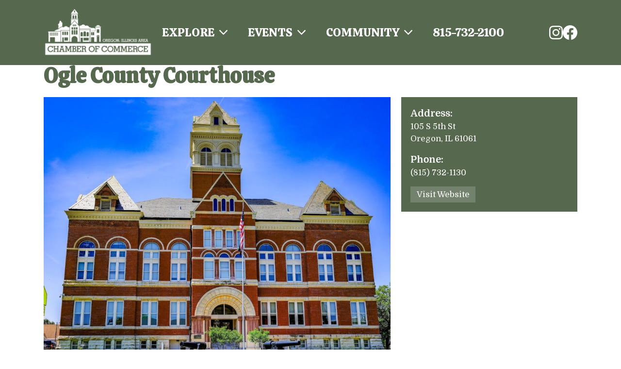

--- FILE ---
content_type: text/html; charset=UTF-8
request_url: https://oregonil.com/ogle-county-courthouse/
body_size: 14876
content:
<!DOCTYPE html>
<html dir="ltr" lang="en-US" prefix="og: https://ogp.me/ns#">
<head>
<meta charset="UTF-8">
<meta name="viewport" content="width=device-width, initial-scale=1">
<link rel="profile" href="http://gmpg.org/xfn/11">
<link rel="pingback" href="https://oregonil.com/xmlrpc.php">
<link rel="preconnect" href="https://fonts.googleapis.com">
<link rel="preconnect" href="https://fonts.gstatic.com" crossorigin>
<link href="https://fonts.googleapis.com/css2?family=Calistoga&family=Domine:wght@400;600&display=swap" rel="stylesheet">

<title>Ogle County Courthouse - Oregon Area Chamber of Commerce</title>
	<style>img:is([sizes="auto" i], [sizes^="auto," i]) { contain-intrinsic-size: 3000px 1500px }</style>
	
		<!-- All in One SEO 4.9.3 - aioseo.com -->
	<meta name="robots" content="max-image-preview:large" />
	<meta name="author" content="chamberdirector"/>
	<link rel="canonical" href="https://oregonil.com/ogle-county-courthouse/" />
	<meta name="generator" content="All in One SEO (AIOSEO) 4.9.3" />
		<meta property="og:locale" content="en_US" />
		<meta property="og:site_name" content="Oregon Area Chamber of Commerce - Uncover Oregon Area" />
		<meta property="og:type" content="article" />
		<meta property="og:title" content="Ogle County Courthouse - Oregon Area Chamber of Commerce" />
		<meta property="og:url" content="https://oregonil.com/ogle-county-courthouse/" />
		<meta property="article:published_time" content="2023-08-03T20:37:27+00:00" />
		<meta property="article:modified_time" content="2023-12-14T18:12:32+00:00" />
		<meta name="twitter:card" content="summary_large_image" />
		<meta name="twitter:title" content="Ogle County Courthouse - Oregon Area Chamber of Commerce" />
		<script type="application/ld+json" class="aioseo-schema">
			{"@context":"https:\/\/schema.org","@graph":[{"@type":"BlogPosting","@id":"https:\/\/oregonil.com\/ogle-county-courthouse\/#blogposting","name":"Ogle County Courthouse - Oregon Area Chamber of Commerce","headline":"Ogle County Courthouse","author":{"@id":"https:\/\/oregonil.com\/author\/chamberdirector\/#author"},"publisher":{"@id":"https:\/\/oregonil.com\/#organization"},"datePublished":"2023-08-03T13:37:27-05:00","dateModified":"2023-12-14T10:12:32-06:00","inLanguage":"en-US","mainEntityOfPage":{"@id":"https:\/\/oregonil.com\/ogle-county-courthouse\/#webpage"},"isPartOf":{"@id":"https:\/\/oregonil.com\/ogle-county-courthouse\/#webpage"},"articleSection":"Directory, HISTORY &amp; MYSTERY, Life Planning, SERVICES, Chamber Member"},{"@type":"BreadcrumbList","@id":"https:\/\/oregonil.com\/ogle-county-courthouse\/#breadcrumblist","itemListElement":[{"@type":"ListItem","@id":"https:\/\/oregonil.com#listItem","position":1,"name":"Home","item":"https:\/\/oregonil.com","nextItem":{"@type":"ListItem","@id":"https:\/\/oregonil.com\/category\/services\/#listItem","name":"SERVICES"}},{"@type":"ListItem","@id":"https:\/\/oregonil.com\/category\/services\/#listItem","position":2,"name":"SERVICES","item":"https:\/\/oregonil.com\/category\/services\/","nextItem":{"@type":"ListItem","@id":"https:\/\/oregonil.com\/category\/services\/life-planning\/#listItem","name":"Life Planning"},"previousItem":{"@type":"ListItem","@id":"https:\/\/oregonil.com#listItem","name":"Home"}},{"@type":"ListItem","@id":"https:\/\/oregonil.com\/category\/services\/life-planning\/#listItem","position":3,"name":"Life Planning","item":"https:\/\/oregonil.com\/category\/services\/life-planning\/","nextItem":{"@type":"ListItem","@id":"https:\/\/oregonil.com\/ogle-county-courthouse\/#listItem","name":"Ogle County Courthouse"},"previousItem":{"@type":"ListItem","@id":"https:\/\/oregonil.com\/category\/services\/#listItem","name":"SERVICES"}},{"@type":"ListItem","@id":"https:\/\/oregonil.com\/ogle-county-courthouse\/#listItem","position":4,"name":"Ogle County Courthouse","previousItem":{"@type":"ListItem","@id":"https:\/\/oregonil.com\/category\/services\/life-planning\/#listItem","name":"Life Planning"}}]},{"@type":"Organization","@id":"https:\/\/oregonil.com\/#organization","name":"Oregon Chamber of Commerce","description":"Uncover Oregon Area","url":"https:\/\/oregonil.com\/"},{"@type":"Person","@id":"https:\/\/oregonil.com\/author\/chamberdirector\/#author","url":"https:\/\/oregonil.com\/author\/chamberdirector\/","name":"chamberdirector","image":{"@type":"ImageObject","@id":"https:\/\/oregonil.com\/ogle-county-courthouse\/#authorImage","url":"https:\/\/secure.gravatar.com\/avatar\/6d7011be1e5352318dcb618a3116d10c38a18cabbc21670be6446e09847636a9?s=96&d=mm&r=g","width":96,"height":96,"caption":"chamberdirector"}},{"@type":"WebPage","@id":"https:\/\/oregonil.com\/ogle-county-courthouse\/#webpage","url":"https:\/\/oregonil.com\/ogle-county-courthouse\/","name":"Ogle County Courthouse - Oregon Area Chamber of Commerce","inLanguage":"en-US","isPartOf":{"@id":"https:\/\/oregonil.com\/#website"},"breadcrumb":{"@id":"https:\/\/oregonil.com\/ogle-county-courthouse\/#breadcrumblist"},"author":{"@id":"https:\/\/oregonil.com\/author\/chamberdirector\/#author"},"creator":{"@id":"https:\/\/oregonil.com\/author\/chamberdirector\/#author"},"datePublished":"2023-08-03T13:37:27-05:00","dateModified":"2023-12-14T10:12:32-06:00"},{"@type":"WebSite","@id":"https:\/\/oregonil.com\/#website","url":"https:\/\/oregonil.com\/","name":"Oregon Chamber of Commerce","description":"Uncover Oregon Area","inLanguage":"en-US","publisher":{"@id":"https:\/\/oregonil.com\/#organization"}}]}
		</script>
		<!-- All in One SEO -->

<link rel='dns-prefetch' href='//fonts.googleapis.com' />
<script type="text/javascript">
/* <![CDATA[ */
window._wpemojiSettings = {"baseUrl":"https:\/\/s.w.org\/images\/core\/emoji\/16.0.1\/72x72\/","ext":".png","svgUrl":"https:\/\/s.w.org\/images\/core\/emoji\/16.0.1\/svg\/","svgExt":".svg","source":{"concatemoji":"https:\/\/oregonil.com\/wp-includes\/js\/wp-emoji-release.min.js?ver=6.8.3"}};
/*! This file is auto-generated */
!function(s,n){var o,i,e;function c(e){try{var t={supportTests:e,timestamp:(new Date).valueOf()};sessionStorage.setItem(o,JSON.stringify(t))}catch(e){}}function p(e,t,n){e.clearRect(0,0,e.canvas.width,e.canvas.height),e.fillText(t,0,0);var t=new Uint32Array(e.getImageData(0,0,e.canvas.width,e.canvas.height).data),a=(e.clearRect(0,0,e.canvas.width,e.canvas.height),e.fillText(n,0,0),new Uint32Array(e.getImageData(0,0,e.canvas.width,e.canvas.height).data));return t.every(function(e,t){return e===a[t]})}function u(e,t){e.clearRect(0,0,e.canvas.width,e.canvas.height),e.fillText(t,0,0);for(var n=e.getImageData(16,16,1,1),a=0;a<n.data.length;a++)if(0!==n.data[a])return!1;return!0}function f(e,t,n,a){switch(t){case"flag":return n(e,"\ud83c\udff3\ufe0f\u200d\u26a7\ufe0f","\ud83c\udff3\ufe0f\u200b\u26a7\ufe0f")?!1:!n(e,"\ud83c\udde8\ud83c\uddf6","\ud83c\udde8\u200b\ud83c\uddf6")&&!n(e,"\ud83c\udff4\udb40\udc67\udb40\udc62\udb40\udc65\udb40\udc6e\udb40\udc67\udb40\udc7f","\ud83c\udff4\u200b\udb40\udc67\u200b\udb40\udc62\u200b\udb40\udc65\u200b\udb40\udc6e\u200b\udb40\udc67\u200b\udb40\udc7f");case"emoji":return!a(e,"\ud83e\udedf")}return!1}function g(e,t,n,a){var r="undefined"!=typeof WorkerGlobalScope&&self instanceof WorkerGlobalScope?new OffscreenCanvas(300,150):s.createElement("canvas"),o=r.getContext("2d",{willReadFrequently:!0}),i=(o.textBaseline="top",o.font="600 32px Arial",{});return e.forEach(function(e){i[e]=t(o,e,n,a)}),i}function t(e){var t=s.createElement("script");t.src=e,t.defer=!0,s.head.appendChild(t)}"undefined"!=typeof Promise&&(o="wpEmojiSettingsSupports",i=["flag","emoji"],n.supports={everything:!0,everythingExceptFlag:!0},e=new Promise(function(e){s.addEventListener("DOMContentLoaded",e,{once:!0})}),new Promise(function(t){var n=function(){try{var e=JSON.parse(sessionStorage.getItem(o));if("object"==typeof e&&"number"==typeof e.timestamp&&(new Date).valueOf()<e.timestamp+604800&&"object"==typeof e.supportTests)return e.supportTests}catch(e){}return null}();if(!n){if("undefined"!=typeof Worker&&"undefined"!=typeof OffscreenCanvas&&"undefined"!=typeof URL&&URL.createObjectURL&&"undefined"!=typeof Blob)try{var e="postMessage("+g.toString()+"("+[JSON.stringify(i),f.toString(),p.toString(),u.toString()].join(",")+"));",a=new Blob([e],{type:"text/javascript"}),r=new Worker(URL.createObjectURL(a),{name:"wpTestEmojiSupports"});return void(r.onmessage=function(e){c(n=e.data),r.terminate(),t(n)})}catch(e){}c(n=g(i,f,p,u))}t(n)}).then(function(e){for(var t in e)n.supports[t]=e[t],n.supports.everything=n.supports.everything&&n.supports[t],"flag"!==t&&(n.supports.everythingExceptFlag=n.supports.everythingExceptFlag&&n.supports[t]);n.supports.everythingExceptFlag=n.supports.everythingExceptFlag&&!n.supports.flag,n.DOMReady=!1,n.readyCallback=function(){n.DOMReady=!0}}).then(function(){return e}).then(function(){var e;n.supports.everything||(n.readyCallback(),(e=n.source||{}).concatemoji?t(e.concatemoji):e.wpemoji&&e.twemoji&&(t(e.twemoji),t(e.wpemoji)))}))}((window,document),window._wpemojiSettings);
/* ]]> */
</script>
<link rel='stylesheet' id='sbi_styles-css' href='https://oregonil.com/wp-content/plugins/instagram-feed/css/sbi-styles.min.css?ver=6.10.0' type='text/css' media='all' />
<link rel='stylesheet' id='dashicons-css' href='https://oregonil.com/wp-includes/css/dashicons.min.css?ver=6.8.3' type='text/css' media='all' />
<link rel='stylesheet' id='tec-variables-skeleton-css' href='https://oregonil.com/wp-content/plugins/event-tickets/common/build/css/variables-skeleton.css?ver=6.10.2' type='text/css' media='all' />
<link rel='stylesheet' id='tec-variables-full-css' href='https://oregonil.com/wp-content/plugins/event-tickets/common/build/css/variables-full.css?ver=6.10.2' type='text/css' media='all' />
<link rel='stylesheet' id='tribe-common-skeleton-style-css' href='https://oregonil.com/wp-content/plugins/event-tickets/common/build/css/common-skeleton.css?ver=6.10.2' type='text/css' media='all' />
<link rel='stylesheet' id='tribe-common-full-style-css' href='https://oregonil.com/wp-content/plugins/event-tickets/common/build/css/common-full.css?ver=6.10.2' type='text/css' media='all' />
<link rel='stylesheet' id='event-tickets-tickets-css-css' href='https://oregonil.com/wp-content/plugins/event-tickets/build/css/tickets.css?ver=5.27.4' type='text/css' media='all' />
<link rel='stylesheet' id='event-tickets-tickets-rsvp-css-css' href='https://oregonil.com/wp-content/plugins/event-tickets/build/css/rsvp-v1.css?ver=5.27.4' type='text/css' media='all' />
<style id='wp-emoji-styles-inline-css' type='text/css'>

	img.wp-smiley, img.emoji {
		display: inline !important;
		border: none !important;
		box-shadow: none !important;
		height: 1em !important;
		width: 1em !important;
		margin: 0 0.07em !important;
		vertical-align: -0.1em !important;
		background: none !important;
		padding: 0 !important;
	}
</style>
<link rel='stylesheet' id='wp-block-library-css' href='https://oregonil.com/wp-includes/css/dist/block-library/style.min.css?ver=6.8.3' type='text/css' media='all' />
<link rel='stylesheet' id='aioseo/css/src/vue/standalone/blocks/table-of-contents/global.scss-css' href='https://oregonil.com/wp-content/plugins/all-in-one-seo-pack/dist/Lite/assets/css/table-of-contents/global.e90f6d47.css?ver=4.9.3' type='text/css' media='all' />
<style id='oregonchamber-accordion-style-inline-css' type='text/css'>
.wp-block-oregonchamber-accordion{border-bottom:2px solid var(--theme-color,"#333")}.wp-block-oregonchamber-accordion:last-of-type{margin-bottom:2rem}.wp-block-oregonchamber-accordion .accordion-heading{position:relative}.wp-block-oregonchamber-accordion .accordion-heading h2,.wp-block-oregonchamber-accordion .accordion-heading h3,.wp-block-oregonchamber-accordion .accordion-heading h4,.wp-block-oregonchamber-accordion .accordion-heading h5,.wp-block-oregonchamber-accordion .accordion-heading h6{font-size:1.3rem;margin:0}.wp-block-oregonchamber-accordion .accordion-heading button{background:none;border:none;border-radius:0;box-shadow:none;color:inherit;cursor:pointer;display:block;margin:0;padding:1rem 6rem 1rem 1.5rem;text-align:left;width:100%}.wp-block-oregonchamber-accordion .accordion-heading button:focus,.wp-block-oregonchamber-accordion .accordion-heading button:hover{text-decoration:underline}.wp-block-oregonchamber-accordion .accordion-heading button:after{background:url([data-uri]) no-repeat 50%;background-size:2rem;content:"";height:2rem;position:absolute;right:1.5rem;top:50%;transform:translateY(-50%);width:2rem}.wp-block-oregonchamber-accordion .accordion-content{height:0;overflow:hidden;padding:0 1.5rem}@media screen and (prefers-reduced-motion:no-preference){.wp-block-oregonchamber-accordion .accordion-content{transition:height .3s cubic-bezier(.65,.05,.36,1)}}.wp-block-oregonchamber-accordion .accordion-content>:first-child{padding-top:1rem}.wp-block-oregonchamber-accordion .accordion-content>:last-child{margin-bottom:0;padding-bottom:2rem}.wp-block-oregonchamber-accordion.is-active .accordion-heading button:after{transform:translateY(-50%) scaleY(-1)}

</style>
<style id='oregonchamber-card-style-inline-css' type='text/css'>
.wp-block-oregonchamber-card{border:1px solid var(--theme-color,"#333");border-radius:.4rem;display:flex;flex-direction:column;overflow:hidden}.oregonchamber-card-contents{padding:1.2rem 1.5rem 1.4rem}.oregonchamber-card-image{order:-1}.oregonchamber-card-image img{aspect-ratio:16/9;-o-object-fit:cover;object-fit:cover;width:100%}

</style>
<style id='oregonchamber-homepage-welcome-style-inline-css' type='text/css'>
.wp-block-oregonchamber-homepage-welcome{background-color:var(--theme-color,#56694f);color:#fff;position:relative}.wp-block-oregonchamber-homepage-welcome .homepage-welcome-text{margin:0 auto;max-width:var(--wp--style--global--wide-size,1100px);width:calc(100% - var(--gap)*2)}.wp-block-oregonchamber-homepage-welcome .homepage-welcome-text .text-container{box-sizing:border-box;margin:0 auto;max-width:800px;padding:1.5rem 0}@media screen and (min-width:50em){.wp-block-oregonchamber-homepage-welcome .homepage-welcome-text .text-container{padding:3rem 0}}@media screen and (min-width:68.75em){.wp-block-oregonchamber-homepage-welcome .homepage-welcome-text .text-container{margin:0;padding:1.5rem 2rem 1.5rem 0;width:50%}}.wp-block-oregonchamber-homepage-welcome .homepage-welcome-text .text-container>:last-child{margin-bottom:0}.wp-block-oregonchamber-homepage-welcome .homepage-welcome-image{display:none}@media screen and (min-width:68.75em){.wp-block-oregonchamber-homepage-welcome .homepage-welcome-image{display:block;height:100%;position:absolute;right:0;top:0;width:50%}}.wp-block-oregonchamber-homepage-welcome .homepage-welcome-image .block-image{background-position:0 0;background-size:cover;height:100%;width:100%}

</style>
<style id='oregonchamber-photo-buttons-style-inline-css' type='text/css'>
.wp-block-oregonchamber-photo-buttons{align-items:center;display:flex;flex-direction:column;gap:1rem;margin:0 0 1rem;padding:0}.page-content .wp-block-oregonchamber-photo-buttons{max-width:60rem}@media screen and (min-width:30em){.wp-block-oregonchamber-photo-buttons{align-items:normal;flex-direction:row;flex-wrap:wrap;justify-content:center}}.wp-block-oregonchamber-photo-buttons.is-style-round .block-image{border:8px solid #fff;border-radius:50%}.wp-block-oregonchamber-photo-buttons.has-top-offset{margin-top:-6rem;position:relative;z-index:10}

</style>
<style id='oregonchamber-photo-button-style-inline-css' type='text/css'>
.wp-block-oregonchamber-photo-button,[data-type="oregonchamber/photo-button"]{margin:0 0 .5rem;max-width:15rem;overflow:hidden;position:relative;width:100%}@media screen and (min-width:30em){.wp-block-oregonchamber-photo-button,[data-type="oregonchamber/photo-button"]{max-width:19rem;width:calc(50% - .5rem)}}@media screen and (min-width:50em){.wp-block-oregonchamber-photo-button,[data-type="oregonchamber/photo-button"]{margin-bottom:1rem;width:calc(33.3333% - .7rem)}.layout-4 .wp-block-oregonchamber-photo-button,.layout-4 [data-type="oregonchamber/photo-button"]{width:calc(25% - .75rem)}}.wp-block-oregonchamber-photo-button .block-container,[data-type="oregonchamber/photo-button"] .block-container{overflow:hidden;position:relative}.wp-block-oregonchamber-photo-button .block-image,[data-type="oregonchamber/photo-button"] .block-image{background-repeat:no-repeat;background-size:cover;height:0;padding-top:calc(100% - 16px);position:relative;width:100%}.wp-block-oregonchamber-photo-button .block-text,[data-type="oregonchamber/photo-button"] .block-text{align-items:center;display:flex;height:100%;justify-content:center;left:0;padding:0 1.3rem;position:absolute;top:0;width:100%;z-index:1}@media screen and (min-width:50em){.wp-block-oregonchamber-photo-button .block-text,[data-type="oregonchamber/photo-button"] .block-text{padding:0 1rem}}.wp-block-oregonchamber-photo-button .block-text p,[data-type="oregonchamber/photo-button"] .block-text p{color:#fff;font-size:2.2rem;line-height:1;margin:0 0 -.2rem;text-align:center;text-shadow:0 0 15px #000}@media screen and (min-width:48em){.wp-block-oregonchamber-photo-button .block-text p,[data-type="oregonchamber/photo-button"] .block-text p{font-size:2.5rem}}@media screen and (min-width:68.75em){.wp-block-oregonchamber-photo-button .block-text p,[data-type="oregonchamber/photo-button"] .block-text p{font-size:3rem}}.layout-4 .wp-block-oregonchamber-photo-button .block-text p,.layout-4 [data-type="oregonchamber/photo-button"] .block-text p{font-size:2.2rem}.wp-block-oregonchamber-photo-button .block-description,[data-type="oregonchamber/photo-button"] .block-description{margin-top:1rem;padding:0 .6rem;text-align:center}@media screen and (min-width:50em){.wp-block-oregonchamber-photo-button .block-description,[data-type="oregonchamber/photo-button"] .block-description{padding:0 1rem}}.wp-block-oregonchamber-photo-button .block-description p,[data-type="oregonchamber/photo-button"] .block-description p{color:#333;font-size:1rem;font-weight:400;margin:0}.wp-block-oregonchamber-photo-button a,[data-type="oregonchamber/photo-button"] a{text-decoration:none}

</style>
<style id='oregonchamber-profiles-style-inline-css' type='text/css'>


</style>
<style id='global-styles-inline-css' type='text/css'>
:root{--wp--preset--aspect-ratio--square: 1;--wp--preset--aspect-ratio--4-3: 4/3;--wp--preset--aspect-ratio--3-4: 3/4;--wp--preset--aspect-ratio--3-2: 3/2;--wp--preset--aspect-ratio--2-3: 2/3;--wp--preset--aspect-ratio--16-9: 16/9;--wp--preset--aspect-ratio--9-16: 9/16;--wp--preset--color--black: #000000;--wp--preset--color--cyan-bluish-gray: #abb8c3;--wp--preset--color--white: #ffffff;--wp--preset--color--pale-pink: #f78da7;--wp--preset--color--vivid-red: #cf2e2e;--wp--preset--color--luminous-vivid-orange: #ff6900;--wp--preset--color--luminous-vivid-amber: #fcb900;--wp--preset--color--light-green-cyan: #7bdcb5;--wp--preset--color--vivid-green-cyan: #00d084;--wp--preset--color--pale-cyan-blue: #8ed1fc;--wp--preset--color--vivid-cyan-blue: #0693e3;--wp--preset--color--vivid-purple: #9b51e0;--wp--preset--color--green: #56694F;--wp--preset--color--light-green: #73826d;--wp--preset--gradient--vivid-cyan-blue-to-vivid-purple: linear-gradient(135deg,rgba(6,147,227,1) 0%,rgb(155,81,224) 100%);--wp--preset--gradient--light-green-cyan-to-vivid-green-cyan: linear-gradient(135deg,rgb(122,220,180) 0%,rgb(0,208,130) 100%);--wp--preset--gradient--luminous-vivid-amber-to-luminous-vivid-orange: linear-gradient(135deg,rgba(252,185,0,1) 0%,rgba(255,105,0,1) 100%);--wp--preset--gradient--luminous-vivid-orange-to-vivid-red: linear-gradient(135deg,rgba(255,105,0,1) 0%,rgb(207,46,46) 100%);--wp--preset--gradient--very-light-gray-to-cyan-bluish-gray: linear-gradient(135deg,rgb(238,238,238) 0%,rgb(169,184,195) 100%);--wp--preset--gradient--cool-to-warm-spectrum: linear-gradient(135deg,rgb(74,234,220) 0%,rgb(151,120,209) 20%,rgb(207,42,186) 40%,rgb(238,44,130) 60%,rgb(251,105,98) 80%,rgb(254,248,76) 100%);--wp--preset--gradient--blush-light-purple: linear-gradient(135deg,rgb(255,206,236) 0%,rgb(152,150,240) 100%);--wp--preset--gradient--blush-bordeaux: linear-gradient(135deg,rgb(254,205,165) 0%,rgb(254,45,45) 50%,rgb(107,0,62) 100%);--wp--preset--gradient--luminous-dusk: linear-gradient(135deg,rgb(255,203,112) 0%,rgb(199,81,192) 50%,rgb(65,88,208) 100%);--wp--preset--gradient--pale-ocean: linear-gradient(135deg,rgb(255,245,203) 0%,rgb(182,227,212) 50%,rgb(51,167,181) 100%);--wp--preset--gradient--electric-grass: linear-gradient(135deg,rgb(202,248,128) 0%,rgb(113,206,126) 100%);--wp--preset--gradient--midnight: linear-gradient(135deg,rgb(2,3,129) 0%,rgb(40,116,252) 100%);--wp--preset--font-size--small: 13px;--wp--preset--font-size--medium: 20px;--wp--preset--font-size--large: 36px;--wp--preset--font-size--x-large: 42px;--wp--preset--spacing--20: 0.44rem;--wp--preset--spacing--30: 0.67rem;--wp--preset--spacing--40: 1rem;--wp--preset--spacing--50: 1.5rem;--wp--preset--spacing--60: 2.25rem;--wp--preset--spacing--70: 3.38rem;--wp--preset--spacing--80: 5.06rem;--wp--preset--shadow--natural: 6px 6px 9px rgba(0, 0, 0, 0.2);--wp--preset--shadow--deep: 12px 12px 50px rgba(0, 0, 0, 0.4);--wp--preset--shadow--sharp: 6px 6px 0px rgba(0, 0, 0, 0.2);--wp--preset--shadow--outlined: 6px 6px 0px -3px rgba(255, 255, 255, 1), 6px 6px rgba(0, 0, 0, 1);--wp--preset--shadow--crisp: 6px 6px 0px rgba(0, 0, 0, 1);}:root { --wp--style--global--content-size: 750px;--wp--style--global--wide-size: 1100px; }:where(body) { margin: 0; }.wp-site-blocks > .alignleft { float: left; margin-right: 2em; }.wp-site-blocks > .alignright { float: right; margin-left: 2em; }.wp-site-blocks > .aligncenter { justify-content: center; margin-left: auto; margin-right: auto; }:where(.wp-site-blocks) > * { margin-block-start: 24px; margin-block-end: 0; }:where(.wp-site-blocks) > :first-child { margin-block-start: 0; }:where(.wp-site-blocks) > :last-child { margin-block-end: 0; }:root { --wp--style--block-gap: 24px; }:root :where(.is-layout-flow) > :first-child{margin-block-start: 0;}:root :where(.is-layout-flow) > :last-child{margin-block-end: 0;}:root :where(.is-layout-flow) > *{margin-block-start: 24px;margin-block-end: 0;}:root :where(.is-layout-constrained) > :first-child{margin-block-start: 0;}:root :where(.is-layout-constrained) > :last-child{margin-block-end: 0;}:root :where(.is-layout-constrained) > *{margin-block-start: 24px;margin-block-end: 0;}:root :where(.is-layout-flex){gap: 24px;}:root :where(.is-layout-grid){gap: 24px;}.is-layout-flow > .alignleft{float: left;margin-inline-start: 0;margin-inline-end: 2em;}.is-layout-flow > .alignright{float: right;margin-inline-start: 2em;margin-inline-end: 0;}.is-layout-flow > .aligncenter{margin-left: auto !important;margin-right: auto !important;}.is-layout-constrained > .alignleft{float: left;margin-inline-start: 0;margin-inline-end: 2em;}.is-layout-constrained > .alignright{float: right;margin-inline-start: 2em;margin-inline-end: 0;}.is-layout-constrained > .aligncenter{margin-left: auto !important;margin-right: auto !important;}.is-layout-constrained > :where(:not(.alignleft):not(.alignright):not(.alignfull)){max-width: var(--wp--style--global--content-size);margin-left: auto !important;margin-right: auto !important;}.is-layout-constrained > .alignwide{max-width: var(--wp--style--global--wide-size);}body .is-layout-flex{display: flex;}.is-layout-flex{flex-wrap: wrap;align-items: center;}.is-layout-flex > :is(*, div){margin: 0;}body .is-layout-grid{display: grid;}.is-layout-grid > :is(*, div){margin: 0;}body{padding-top: 0px;padding-right: 0px;padding-bottom: 0px;padding-left: 0px;}a:where(:not(.wp-element-button)){text-decoration: underline;}:root :where(.wp-element-button, .wp-block-button__link){background-color: #32373c;border-width: 0;color: #fff;font-family: inherit;font-size: inherit;line-height: inherit;padding: calc(0.667em + 2px) calc(1.333em + 2px);text-decoration: none;}.has-black-color{color: var(--wp--preset--color--black) !important;}.has-cyan-bluish-gray-color{color: var(--wp--preset--color--cyan-bluish-gray) !important;}.has-white-color{color: var(--wp--preset--color--white) !important;}.has-pale-pink-color{color: var(--wp--preset--color--pale-pink) !important;}.has-vivid-red-color{color: var(--wp--preset--color--vivid-red) !important;}.has-luminous-vivid-orange-color{color: var(--wp--preset--color--luminous-vivid-orange) !important;}.has-luminous-vivid-amber-color{color: var(--wp--preset--color--luminous-vivid-amber) !important;}.has-light-green-cyan-color{color: var(--wp--preset--color--light-green-cyan) !important;}.has-vivid-green-cyan-color{color: var(--wp--preset--color--vivid-green-cyan) !important;}.has-pale-cyan-blue-color{color: var(--wp--preset--color--pale-cyan-blue) !important;}.has-vivid-cyan-blue-color{color: var(--wp--preset--color--vivid-cyan-blue) !important;}.has-vivid-purple-color{color: var(--wp--preset--color--vivid-purple) !important;}.has-green-color{color: var(--wp--preset--color--green) !important;}.has-light-green-color{color: var(--wp--preset--color--light-green) !important;}.has-black-background-color{background-color: var(--wp--preset--color--black) !important;}.has-cyan-bluish-gray-background-color{background-color: var(--wp--preset--color--cyan-bluish-gray) !important;}.has-white-background-color{background-color: var(--wp--preset--color--white) !important;}.has-pale-pink-background-color{background-color: var(--wp--preset--color--pale-pink) !important;}.has-vivid-red-background-color{background-color: var(--wp--preset--color--vivid-red) !important;}.has-luminous-vivid-orange-background-color{background-color: var(--wp--preset--color--luminous-vivid-orange) !important;}.has-luminous-vivid-amber-background-color{background-color: var(--wp--preset--color--luminous-vivid-amber) !important;}.has-light-green-cyan-background-color{background-color: var(--wp--preset--color--light-green-cyan) !important;}.has-vivid-green-cyan-background-color{background-color: var(--wp--preset--color--vivid-green-cyan) !important;}.has-pale-cyan-blue-background-color{background-color: var(--wp--preset--color--pale-cyan-blue) !important;}.has-vivid-cyan-blue-background-color{background-color: var(--wp--preset--color--vivid-cyan-blue) !important;}.has-vivid-purple-background-color{background-color: var(--wp--preset--color--vivid-purple) !important;}.has-green-background-color{background-color: var(--wp--preset--color--green) !important;}.has-light-green-background-color{background-color: var(--wp--preset--color--light-green) !important;}.has-black-border-color{border-color: var(--wp--preset--color--black) !important;}.has-cyan-bluish-gray-border-color{border-color: var(--wp--preset--color--cyan-bluish-gray) !important;}.has-white-border-color{border-color: var(--wp--preset--color--white) !important;}.has-pale-pink-border-color{border-color: var(--wp--preset--color--pale-pink) !important;}.has-vivid-red-border-color{border-color: var(--wp--preset--color--vivid-red) !important;}.has-luminous-vivid-orange-border-color{border-color: var(--wp--preset--color--luminous-vivid-orange) !important;}.has-luminous-vivid-amber-border-color{border-color: var(--wp--preset--color--luminous-vivid-amber) !important;}.has-light-green-cyan-border-color{border-color: var(--wp--preset--color--light-green-cyan) !important;}.has-vivid-green-cyan-border-color{border-color: var(--wp--preset--color--vivid-green-cyan) !important;}.has-pale-cyan-blue-border-color{border-color: var(--wp--preset--color--pale-cyan-blue) !important;}.has-vivid-cyan-blue-border-color{border-color: var(--wp--preset--color--vivid-cyan-blue) !important;}.has-vivid-purple-border-color{border-color: var(--wp--preset--color--vivid-purple) !important;}.has-green-border-color{border-color: var(--wp--preset--color--green) !important;}.has-light-green-border-color{border-color: var(--wp--preset--color--light-green) !important;}.has-vivid-cyan-blue-to-vivid-purple-gradient-background{background: var(--wp--preset--gradient--vivid-cyan-blue-to-vivid-purple) !important;}.has-light-green-cyan-to-vivid-green-cyan-gradient-background{background: var(--wp--preset--gradient--light-green-cyan-to-vivid-green-cyan) !important;}.has-luminous-vivid-amber-to-luminous-vivid-orange-gradient-background{background: var(--wp--preset--gradient--luminous-vivid-amber-to-luminous-vivid-orange) !important;}.has-luminous-vivid-orange-to-vivid-red-gradient-background{background: var(--wp--preset--gradient--luminous-vivid-orange-to-vivid-red) !important;}.has-very-light-gray-to-cyan-bluish-gray-gradient-background{background: var(--wp--preset--gradient--very-light-gray-to-cyan-bluish-gray) !important;}.has-cool-to-warm-spectrum-gradient-background{background: var(--wp--preset--gradient--cool-to-warm-spectrum) !important;}.has-blush-light-purple-gradient-background{background: var(--wp--preset--gradient--blush-light-purple) !important;}.has-blush-bordeaux-gradient-background{background: var(--wp--preset--gradient--blush-bordeaux) !important;}.has-luminous-dusk-gradient-background{background: var(--wp--preset--gradient--luminous-dusk) !important;}.has-pale-ocean-gradient-background{background: var(--wp--preset--gradient--pale-ocean) !important;}.has-electric-grass-gradient-background{background: var(--wp--preset--gradient--electric-grass) !important;}.has-midnight-gradient-background{background: var(--wp--preset--gradient--midnight) !important;}.has-small-font-size{font-size: var(--wp--preset--font-size--small) !important;}.has-medium-font-size{font-size: var(--wp--preset--font-size--medium) !important;}.has-large-font-size{font-size: var(--wp--preset--font-size--large) !important;}.has-x-large-font-size{font-size: var(--wp--preset--font-size--x-large) !important;}
:root :where(.wp-block-pullquote){font-size: 1.5em;line-height: 1.6;}
</style>
<link rel='stylesheet' id='responsive-lightbox-swipebox-css' href='https://oregonil.com/wp-content/plugins/responsive-lightbox/assets/swipebox/swipebox.min.css?ver=1.5.2' type='text/css' media='all' />
<link rel='stylesheet' id='wp-components-css' href='https://oregonil.com/wp-includes/css/dist/components/style.min.css?ver=6.8.3' type='text/css' media='all' />
<link rel='stylesheet' id='godaddy-styles-css' href='https://oregonil.com/wp-content/mu-plugins/vendor/wpex/godaddy-launch/includes/Dependencies/GoDaddy/Styles/build/latest.css?ver=2.0.2' type='text/css' media='all' />
<link rel='stylesheet' id='oregonchamber-google-fonts-css' href='https://fonts.googleapis.com/css?family=Karla%3A400%2C400italic%2C700%2C700italic%7CRokkitt%3A400%2C700&#038;ver=6.8.3' type='text/css' media='all' />
<link rel='stylesheet' id='oregonchamber-style-css' href='https://oregonil.com/wp-content/themes/oregonchamber/style.css?ver=2.0.4' type='text/css' media='all' />
<link rel='stylesheet' id='event-tickets-rsvp-css' href='https://oregonil.com/wp-content/plugins/event-tickets/build/css/rsvp.css?ver=5.27.4' type='text/css' media='all' />
<script type="text/javascript" src="https://oregonil.com/wp-includes/js/jquery/jquery.min.js?ver=3.7.1" id="jquery-core-js"></script>
<script type="text/javascript" src="https://oregonil.com/wp-includes/js/jquery/jquery-migrate.min.js?ver=3.4.1" id="jquery-migrate-js"></script>
<script type="text/javascript" src="https://oregonil.com/wp-content/plugins/responsive-lightbox/assets/dompurify/purify.min.js?ver=3.3.1" id="dompurify-js"></script>
<script type="text/javascript" id="responsive-lightbox-sanitizer-js-before">
/* <![CDATA[ */
window.RLG = window.RLG || {}; window.RLG.sanitizeAllowedHosts = ["youtube.com","www.youtube.com","youtu.be","vimeo.com","player.vimeo.com"];
/* ]]> */
</script>
<script type="text/javascript" src="https://oregonil.com/wp-content/plugins/responsive-lightbox/js/sanitizer.js?ver=2.7.0" id="responsive-lightbox-sanitizer-js"></script>
<script type="text/javascript" src="https://oregonil.com/wp-content/plugins/responsive-lightbox/assets/swipebox/jquery.swipebox.min.js?ver=1.5.2" id="responsive-lightbox-swipebox-js"></script>
<script src='https://oregonil.com/wp-content/plugins/event-tickets/common/build/js/underscore-before.js'></script>
<script type="text/javascript" src="https://oregonil.com/wp-includes/js/underscore.min.js?ver=1.13.7" id="underscore-js"></script>
<script src='https://oregonil.com/wp-content/plugins/event-tickets/common/build/js/underscore-after.js'></script>
<script type="text/javascript" src="https://oregonil.com/wp-content/plugins/responsive-lightbox/assets/infinitescroll/infinite-scroll.pkgd.min.js?ver=4.0.1" id="responsive-lightbox-infinite-scroll-js"></script>
<script type="text/javascript" id="responsive-lightbox-js-before">
/* <![CDATA[ */
var rlArgs = {"script":"swipebox","selector":"lightbox","customEvents":"","activeGalleries":true,"animation":true,"hideCloseButtonOnMobile":false,"removeBarsOnMobile":false,"hideBars":true,"hideBarsDelay":5000,"videoMaxWidth":1080,"useSVG":true,"loopAtEnd":false,"woocommerce_gallery":false,"ajaxurl":"https:\/\/oregonil.com\/wp-admin\/admin-ajax.php","nonce":"096e834eb7","preview":false,"postId":3340,"scriptExtension":false};
/* ]]> */
</script>
<script type="text/javascript" src="https://oregonil.com/wp-content/plugins/responsive-lightbox/js/front.js?ver=2.7.0" id="responsive-lightbox-js"></script>
<link rel="https://api.w.org/" href="https://oregonil.com/wp-json/" /><link rel="alternate" title="JSON" type="application/json" href="https://oregonil.com/wp-json/wp/v2/posts/3340" /><link rel="EditURI" type="application/rsd+xml" title="RSD" href="https://oregonil.com/xmlrpc.php?rsd" />
<link rel='shortlink' href='https://oregonil.com/?p=3340' />
<link rel="alternate" title="oEmbed (JSON)" type="application/json+oembed" href="https://oregonil.com/wp-json/oembed/1.0/embed?url=https%3A%2F%2Foregonil.com%2Fogle-county-courthouse%2F" />
<link rel="alternate" title="oEmbed (XML)" type="text/xml+oembed" href="https://oregonil.com/wp-json/oembed/1.0/embed?url=https%3A%2F%2Foregonil.com%2Fogle-county-courthouse%2F&#038;format=xml" />
<meta name="et-api-version" content="v1"><meta name="et-api-origin" content="https://oregonil.com"><link rel="https://theeventscalendar.com/" href="https://oregonil.com/wp-json/tribe/tickets/v1/" /><meta name="tec-api-version" content="v1"><meta name="tec-api-origin" content="https://oregonil.com"><link rel="alternate" href="https://oregonil.com/wp-json/tribe/events/v1/" /><link rel="icon" href="https://oregonil.com/wp-content/uploads/2023/08/cropped-Chamber-LOGO-32x32.png" sizes="32x32" />
<link rel="icon" href="https://oregonil.com/wp-content/uploads/2023/08/cropped-Chamber-LOGO-192x192.png" sizes="192x192" />
<link rel="apple-touch-icon" href="https://oregonil.com/wp-content/uploads/2023/08/cropped-Chamber-LOGO-180x180.png" />
<meta name="msapplication-TileImage" content="https://oregonil.com/wp-content/uploads/2023/08/cropped-Chamber-LOGO-270x270.png" />
		<style type="text/css" id="wp-custom-css">
			.alignfull > .tribe-events > .tribe-events-l-container {
	padding-top: 0!important;
}		</style>
		<style id="wpforms-css-vars-root">
				:root {
					--wpforms-field-border-radius: 3px;
--wpforms-field-background-color: #ffffff;
--wpforms-field-border-color: rgba( 0, 0, 0, 0.25 );
--wpforms-field-text-color: rgba( 0, 0, 0, 0.7 );
--wpforms-label-color: rgba( 0, 0, 0, 0.85 );
--wpforms-label-sublabel-color: rgba( 0, 0, 0, 0.55 );
--wpforms-label-error-color: #d63637;
--wpforms-button-border-radius: 3px;
--wpforms-button-background-color: #066aab;
--wpforms-button-text-color: #ffffff;
--wpforms-field-size-input-height: 43px;
--wpforms-field-size-input-spacing: 15px;
--wpforms-field-size-font-size: 16px;
--wpforms-field-size-line-height: 19px;
--wpforms-field-size-padding-h: 14px;
--wpforms-field-size-checkbox-size: 16px;
--wpforms-field-size-sublabel-spacing: 5px;
--wpforms-field-size-icon-size: 1;
--wpforms-label-size-font-size: 16px;
--wpforms-label-size-line-height: 19px;
--wpforms-label-size-sublabel-font-size: 14px;
--wpforms-label-size-sublabel-line-height: 17px;
--wpforms-button-size-font-size: 17px;
--wpforms-button-size-height: 41px;
--wpforms-button-size-padding-h: 15px;
--wpforms-button-size-margin-top: 10px;

				}
			</style></head>

<body class="wp-singular post-template-default single single-post postid-3340 single-format-standard wp-theme-oregonchamber tribe-no-js tec-no-tickets-on-recurring tec-no-rsvp-on-recurring tribe-theme-oregonchamber">
<div id="page" class="site">
	<a class="skip-link screen-reader-text" href="#main">Skip to content</a>

	<header id="masthead" class="site-header" role="banner">
		<div class="header-contain">
			<a href="https://oregonil.com/" rel="home">
			<div class="site-branding">
				<img src="https://oregonil.com/wp-content/themes/oregonchamber/img/oregon-chamber-logo.png" alt="">
				<p class="screen-reader-text">Oregon Area Chamber of Commerce</p>
			</div><!-- .site-branding -->
			</a>

			<nav id="site-navigation" class="main-navigation" role="navigation">
				<button class="menu-open" aria-controls="menu-container">
					<span class="screen-reader-text">
						Menu					</span>
				</button>

				<div class="menu-container" id="menu-container">
					<span class="focus-trap" tabindex="0" aria-hidden="true" data-target="last-menu"></span>

					<h1 id="menu-heading" class="screen-reader-text">Menu</h1>

					<button class="menu-close" id="menu-close">
						<span class="screen-reader-text">
							Close						</span>
					</button>

					<nav class="primary-navigation" aria-label="Primary">
						<h2 id="primary-nav-heading" class="screen-reader-text">Primary Navigation</h2>

						<div class="menu-header-menu-container"><ul aria-labelledby="primary-nav-heading" role="list" id="header-menu" class="main-menu"><li id="menu-item-3799" class="menu-item menu-item-type-post_type menu-item-object-page menu-item-has-children menu-item-3799"><button type="button" class="menu-item-toggle" aria-expanded="false" aria-controls="sub-menu-3799">Explore</button>
<ul class="sub-menu">
	<li id="menu-item-3748" class="menu-item menu-item-type-taxonomy menu-item-object-category menu-item-has-children menu-item-3748"><button type="button" class="menu-item-toggle" aria-expanded="false" aria-controls="sub-menu-3748">SHOP</button>
	<ul class="sub-menu">
		<li id="menu-item-3754" class="menu-item menu-item-type-taxonomy menu-item-object-category menu-item-3754"><a href="https://oregonil.com/category/shop/antiques-resale/" id="menu-link-3754">Antiques/Resale</a></li>
		<li id="menu-item-3755" class="menu-item menu-item-type-taxonomy menu-item-object-category menu-item-3755"><a href="https://oregonil.com/category/shop/essentials/" id="menu-link-3755">Essentials</a></li>
		<li id="menu-item-3756" class="menu-item menu-item-type-taxonomy menu-item-object-category menu-item-3756"><a href="https://oregonil.com/category/shop/specialty/" id="menu-link-3756">Specialty</a></li>
		<li id="menu-item-4086" class="menu-item menu-item-type-taxonomy menu-item-object-category menu-item-4086"><a href="https://oregonil.com/category/shop/" id="menu-link-4086">View All</a></li>
	</ul>
</li>
	<li id="menu-item-3747" class="menu-item menu-item-type-taxonomy menu-item-object-category menu-item-has-children menu-item-3747"><button type="button" class="menu-item-toggle" aria-expanded="false" aria-controls="sub-menu-3747">BREWS &amp; CHEWS</button>
	<ul class="sub-menu">
		<li id="menu-item-57214" class="menu-item menu-item-type-taxonomy menu-item-object-category menu-item-57214"><a href="https://oregonil.com/category/brews-chews/bakery-coffee-shop/" id="menu-link-57214">Bakery / Coffee Shop</a></li>
		<li id="menu-item-57218" class="menu-item menu-item-type-taxonomy menu-item-object-category menu-item-57218"><a href="https://oregonil.com/category/brews-chews/bar-grill/" id="menu-link-57218">Bar / Grill</a></li>
		<li id="menu-item-57219" class="menu-item menu-item-type-taxonomy menu-item-object-category menu-item-57219"><a href="https://oregonil.com/category/brews-chews/family-friendly/" id="menu-link-57219">Family Friendly</a></li>
		<li id="menu-item-57220" class="menu-item menu-item-type-taxonomy menu-item-object-category menu-item-57220"><a href="https://oregonil.com/category/brews-chews/fast-food/" id="menu-link-57220">Fast Food</a></li>
		<li id="menu-item-57221" class="menu-item menu-item-type-taxonomy menu-item-object-category menu-item-57221"><a href="https://oregonil.com/category/brews-chews/fine-dining/" id="menu-link-57221">Fine Dining</a></li>
		<li id="menu-item-4087" class="menu-item menu-item-type-taxonomy menu-item-object-category menu-item-4087"><a href="https://oregonil.com/category/brews-chews/" id="menu-link-4087">View All</a></li>
	</ul>
</li>
	<li id="menu-item-3750" class="menu-item menu-item-type-taxonomy menu-item-object-category menu-item-3750"><a href="https://oregonil.com/category/arts-culture/" id="menu-link-3750">ARTS &amp; CULTURE</a></li>
	<li id="menu-item-3751" class="menu-item menu-item-type-taxonomy menu-item-object-category menu-item-3751"><a href="https://oregonil.com/category/outdoor-adventure/" id="menu-link-3751">OUTDOOR ADVENTURE</a></li>
	<li id="menu-item-3749" class="menu-item menu-item-type-taxonomy menu-item-object-category current-post-ancestor current-menu-parent current-post-parent menu-item-3749"><a href="https://oregonil.com/category/history-mystery/" id="menu-link-3749">HISTORY &amp; MYSTERY</a></li>
	<li id="menu-item-3752" class="menu-item menu-item-type-taxonomy menu-item-object-category menu-item-3752"><a href="https://oregonil.com/category/lodging/" id="menu-link-3752">LODGING</a></li>
	<li id="menu-item-3753" class="menu-item menu-item-type-taxonomy menu-item-object-category current-post-ancestor current-menu-parent current-post-parent menu-item-has-children menu-item-3753"><button type="button" class="menu-item-toggle" aria-expanded="false" aria-controls="sub-menu-3753">SERVICES</button>
	<ul class="sub-menu">
		<li id="menu-item-3766" class="menu-item menu-item-type-taxonomy menu-item-object-category menu-item-3766"><a href="https://oregonil.com/category/services/animal-resources/" id="menu-link-3766">Animal Resources</a></li>
		<li id="menu-item-3763" class="menu-item menu-item-type-taxonomy menu-item-object-category menu-item-3763"><a href="https://oregonil.com/category/services/beauty/" id="menu-link-3763">Beauty / Health</a></li>
		<li id="menu-item-3764" class="menu-item menu-item-type-taxonomy menu-item-object-category menu-item-3764"><a href="https://oregonil.com/category/services/churches/" id="menu-link-3764">Churches</a></li>
		<li id="menu-item-3769" class="menu-item menu-item-type-taxonomy menu-item-object-category menu-item-3769"><a href="https://oregonil.com/category/services/event-space-rentals/" id="menu-link-3769">Event Planning</a></li>
		<li id="menu-item-3767" class="menu-item menu-item-type-taxonomy menu-item-object-category menu-item-3767"><a href="https://oregonil.com/category/services/contracters/" id="menu-link-3767">Home Planning</a></li>
		<li id="menu-item-3765" class="menu-item menu-item-type-taxonomy menu-item-object-category menu-item-3765"><a href="https://oregonil.com/category/services/library-services/" id="menu-link-3765">Library</a></li>
		<li id="menu-item-3768" class="menu-item menu-item-type-taxonomy menu-item-object-category current-post-ancestor current-menu-parent current-post-parent menu-item-3768"><a href="https://oregonil.com/category/services/life-planning/" id="menu-link-3768">Life Planning</a></li>
		<li id="menu-item-3770" class="menu-item menu-item-type-taxonomy menu-item-object-category menu-item-3770"><a href="https://oregonil.com/category/services/non-profit/" id="menu-link-3770">Non-Profit</a></li>
		<li id="menu-item-4088" class="menu-item menu-item-type-taxonomy menu-item-object-category current-post-ancestor current-menu-parent current-post-parent menu-item-4088"><a href="https://oregonil.com/category/services/" id="menu-link-4088">View All</a></li>
	</ul>
</li>
</ul>
</li>
<li id="menu-item-66543" class="menu-item menu-item-type-custom menu-item-object-custom menu-item-has-children menu-item-66543"><button type="button" class="menu-item-toggle" aria-expanded="false" aria-controls="sub-menu-66543">Events</button>
<ul class="sub-menu">
	<li id="menu-item-253050" class="menu-item menu-item-type-custom menu-item-object-custom menu-item-253050"><a href="https://oregonil.com/events/" id="menu-link-253050">Event Calendar</a></li>
	<li id="menu-item-66544" class="menu-item menu-item-type-taxonomy menu-item-object-category menu-item-66544"><a href="https://oregonil.com/category/yearly-events/" id="menu-link-66544">Yearly Events</a></li>
</ul>
</li>
<li id="menu-item-2566" class="menu-item menu-item-type-custom menu-item-object-custom menu-item-has-children menu-item-2566"><button type="button" class="menu-item-toggle" aria-expanded="false" aria-controls="sub-menu-2566">COMMUNITY</button>
<ul class="sub-menu">
	<li id="menu-item-3785" class="menu-item menu-item-type-taxonomy menu-item-object-category current-post-ancestor current-menu-parent current-post-parent menu-item-3785"><a href="https://oregonil.com/category/directory/" id="menu-link-3785">Contacts / Directory</a></li>
	<li id="menu-item-2559" class="menu-item menu-item-type-custom menu-item-object-custom menu-item-2559"><a href="http://business.oregonil.com/jobboard" id="menu-link-2559">Job Board</a></li>
	<li id="menu-item-3710" class="menu-item menu-item-type-post_type menu-item-object-page menu-item-has-children menu-item-3710"><button type="button" class="menu-item-toggle" aria-expanded="false" aria-controls="sub-menu-3710">Chamber of Commerce</button>
	<ul class="sub-menu">
		<li id="menu-item-3711" class="menu-item menu-item-type-post_type menu-item-object-page menu-item-3711"><a href="https://oregonil.com/become-a-member/" id="menu-link-3711">Become A Member Investor!</a></li>
		<li id="menu-item-3730" class="menu-item menu-item-type-post_type menu-item-object-page menu-item-3730"><a href="https://oregonil.com/business-resources/" id="menu-link-3730">Business Resources:</a></li>
		<li id="menu-item-4410" class="menu-item menu-item-type-post_type menu-item-object-page menu-item-4410"><a href="https://oregonil.com/business-after-hours/" id="menu-link-4410">Business After Hours</a></li>
		<li id="menu-item-3740" class="menu-item menu-item-type-post_type menu-item-object-page menu-item-3740"><a href="https://oregonil.com/reports-minuets/" id="menu-link-3740">Minutes &#038; Reports</a></li>
		<li id="menu-item-4102" class="menu-item menu-item-type-post_type menu-item-object-page menu-item-4102"><a href="https://oregonil.com/meet-the-team/" id="menu-link-4102">Meet the Team</a></li>
		<li id="menu-item-242689" class="menu-item menu-item-type-post_type menu-item-object-page menu-item-242689"><a href="https://oregonil.com/submit-an-event/" id="menu-link-242689">Submit an Event</a></li>
	</ul>
</li>
	<li id="menu-item-3771" class="menu-item menu-item-type-taxonomy menu-item-object-category menu-item-3771"><a href="https://oregonil.com/category/get-involved/" id="menu-link-3771">Get Involved</a></li>
</ul>
</li>
<li id="menu-item-252273" class="menu-item menu-item-type-custom menu-item-object-custom menu-item-252273"><a href="tel:815-732-2100" id="menu-link-252273">815-732-2100</a></li>
</ul></div>					</nav>

											<ul class="connect-menu">
															<li class="instagram"><a href="https://www.instagram.com/uncoveroregon/">Instagram</a></li>
																						<li class="facebook"><a href="https://www.facebook.com/OregonILAreaChamber">Facebook</a></li>
													</ul>
					
					<span class="focus-trap" tabindex="0" aria-hidden="true" data-target="menu-close"></span>
				</div>
			</nav><!-- #site-navigation -->
		</div>
	</header><!-- #masthead -->

<div id="content" class="site-content">
	<div id="primary" class="content-area">
		<main id="main" class="site-main" role="main">

		
		<article id="post-3340" class="post-3340 post type-post status-publish format-standard hentry category-directory category-history-mystery category-life-planning category-services tag-chamber-member">

			<h1>Ogle County Courthouse</h1>

			<div class="main group">
				<img src="https://oregonil.com/wp-content/uploads/2023/08/2023-05-21-1-1024x768.jpg">

				<div class="listing-description">
					<div class="desc">
						<p>The Ogle County Courthouse stands on a public square in the city’s downtown commercial district!</p>
					</div>
				</div>
			</div>
			<div class="side">

						<div class="info">
									<h3>Address:</h3>
					<p>105 S 5th St<br />
Oregon, IL 61061</p>
				
									<h3>Phone:</h3>
					<p>(815) 732-1130</p>
				
				
				
									<a class="website-button" href="https://www.oglecountyil.gov/departments/circuit_clerk/index.php">Visit Website</a>
							</div>
						</div>

						<div class="gallery">
				<h2>Additional Photos</h2>
				<ul class="gallery-items clear">
										<li>
						<a href="https://oregonil.com/wp-content/uploads/2023/08/LSP08363-1024x683.jpg" rel="lightbox">
							<img src="https://oregonil.com/wp-content/uploads/2023/08/LSP08363-150x150.jpg" alt="" />
						</a>
					</li>
									</ul>
			</div>
			
			
			
		</article><!-- #post-## -->


		
		</main><!-- #main -->
	</div><!-- #primary -->
</div>


	</div><!-- #content -->

	<div class="footer-widgets">
		<section id="block-2" class="widget widget_block">
<div class="wp-block-cover alignfull" style="min-height:250px;aspect-ratio:unset;"><span aria-hidden="true" class="wp-block-cover__background has-light-green-background-color has-background-dim-80 has-background-dim"></span><img loading="lazy" decoding="async" width="2048" height="1536" class="wp-block-cover__image-background wp-image-57172" alt="" src="https://oregonil.com/wp-content/uploads/2023/11/391640735_1419797778953431_8112431916261993866_n.jpg" data-object-fit="cover" srcset="https://oregonil.com/wp-content/uploads/2023/11/391640735_1419797778953431_8112431916261993866_n.jpg 2048w, https://oregonil.com/wp-content/uploads/2023/11/391640735_1419797778953431_8112431916261993866_n-300x225.jpg 300w, https://oregonil.com/wp-content/uploads/2023/11/391640735_1419797778953431_8112431916261993866_n-1024x768.jpg 1024w, https://oregonil.com/wp-content/uploads/2023/11/391640735_1419797778953431_8112431916261993866_n-768x576.jpg 768w, https://oregonil.com/wp-content/uploads/2023/11/391640735_1419797778953431_8112431916261993866_n-1536x1152.jpg 1536w" sizes="auto, (max-width: 2048px) 100vw, 2048px" /><div class="wp-block-cover__inner-container is-layout-constrained wp-block-cover-is-layout-constrained">
<div class="wp-block-group alignfull is-layout-constrained wp-block-group-is-layout-constrained"><style id="wpforms-css-vars-2532-block-10a5cbf2-64f0-4fe5-8229-ad3c844d1e75">
				#wpforms-2532.wpforms-block-10a5cbf2-64f0-4fe5-8229-ad3c844d1e75 {
					--wpforms-label-color: #ffffff;
--wpforms-label-sublabel-color: #ffffff;
--wpforms-button-background-color: #ffffff;
--wpforms-button-text-color: #000000;

				}
			</style><div class="wpforms-container wpforms-container-full wpforms-block wpforms-block-10a5cbf2-64f0-4fe5-8229-ad3c844d1e75 wpforms-render-modern" id="wpforms-2532"><form id="wpforms-form-2532" class="wpforms-validate wpforms-form wpforms-ajax-form" data-formid="2532" method="post" enctype="multipart/form-data" action="/ogle-county-courthouse/" data-token="e7daf32f3fcb519ff78dec71ec9b4dcd"><div class="wpforms-head-container"><div class="wpforms-title">Stay up to date weekly!</div><div class="wpforms-description">Subscribe to our Friday Focus and we'll keep you in the loop!</div></div><noscript class="wpforms-error-noscript">Please enable JavaScript in your browser to complete this form.</noscript><div class="wpforms-hidden" id="wpforms-error-noscript">Please enable JavaScript in your browser to complete this form.</div><div class="wpforms-field-container"><div id="wpforms-2532-field_1-container" class="wpforms-field wpforms-field-name wpforms-one-third wpforms-first" data-field-id="1"><label class="wpforms-field-label" for="wpforms-2532-field_1">Name <span class="wpforms-required-label" aria-hidden="true">*</span></label><input type="text" id="wpforms-2532-field_1" class="wpforms-field-large wpforms-field-required" name="wpforms[fields][1]" aria-errormessage="wpforms-2532-field_1-error" required></div><div id="wpforms-2532-field_2-container" class="wpforms-field wpforms-field-email wpforms-two-thirds" data-field-id="2"><label class="wpforms-field-label" for="wpforms-2532-field_2">Email <span class="wpforms-required-label" aria-hidden="true">*</span></label><input type="email" id="wpforms-2532-field_2" class="wpforms-field-large wpforms-field-required" name="wpforms[fields][2]" spellcheck="false" aria-errormessage="wpforms-2532-field_2-error" required></div></div><!-- .wpforms-field-container --><div class="wpforms-submit-container" ><input type="hidden" name="wpforms[id]" value="2532"><input type="hidden" name="wpforms[author]" value="4"><input type="hidden" name="wpforms[post_id]" value="3340"><button type="submit" name="wpforms[submit]" id="wpforms-submit-2532" class="wpforms-submit" data-alt-text="Sending..." data-submit-text="Submit" aria-live="assertive" value="wpforms-submit">Submit</button><img loading="lazy" decoding="async" src="https://oregonil.com/wp-content/plugins/wpforms/assets/images/submit-spin.svg" class="wpforms-submit-spinner" style="display: none;" width="26" height="26" alt="Loading"></div></form></div>  <!-- .wpforms-container -->


<p class="has-small-font-size">By submitting this form, you are consenting to receive marketing emails from the Oregon Chamber of Commerce. You can revoke your consent to receive emails at any time by using the SafeUnsubscribe® link, found at the bottom of every email. Emails are serviced by Constant Contact.</p>
</div>
</div></div>
</section>	</div>

	<footer id="colophon" class="site-footer" role="contentinfo">
		<div class="footer-menu">
			<div class="contain">
				<div class="footer-logo">
					<img src="https://oregonil.com/wp-content/themes/oregonchamber/img/oregon-chamber-logo.png" alt="">
					<span class="screen-reader-text">Oregon Chamber of Commerce</span>

					<div class="footer-contact">
						<p><a href="https://goo.gl/maps/7PBxaKHYqLF2">418 W. Washington St</br>
						Oregon, Illinois 61061</a></p>
						<p><span class="phone"><a href="tel:+1-815-732-2100">(815) 732-2100</a></span></p>
					</div>
				</div>

				<ul id="menu-footer" class="menu">
					<li id="menu-item-57159" class="menu-item menu-item-type-custom menu-item-object-custom menu-item-57159"><a href="https://oregonil.com/events/" id="menu-link-57159">Events</a></li>
<li id="menu-item-3933" class="menu-item menu-item-type-post_type menu-item-object-page menu-item-3933"><a href="https://oregonil.com/contact-us/" id="menu-link-3933">Contact</a></li>
<li id="menu-item-3934" class="menu-item menu-item-type-taxonomy menu-item-object-category current-post-ancestor current-menu-parent current-post-parent menu-item-3934"><a href="https://oregonil.com/category/directory/" id="menu-link-3934">Directory</a></li>
				</ul>

									<ul class="connect-menu">
													<li class="instagram"><a href="https://www.instagram.com/uncoveroregon/">Instagram</a></li>
																			<li class="facebook"><a href="https://www.facebook.com/OregonILAreaChamber">Facebook</a></li>
											</ul>
							</div>
		</div>
		<div class="contain">
			<p class="copyright">&copy; 2026 Oregon Chamber of Commerce</p>
		</div>
	</footer><!-- #colophon -->
</div><!-- #page -->

<script type="speculationrules">
{"prefetch":[{"source":"document","where":{"and":[{"href_matches":"\/*"},{"not":{"href_matches":["\/wp-*.php","\/wp-admin\/*","\/wp-content\/uploads\/*","\/wp-content\/*","\/wp-content\/plugins\/*","\/wp-content\/themes\/oregonchamber\/*","\/*\\?(.+)"]}},{"not":{"selector_matches":"a[rel~=\"nofollow\"]"}},{"not":{"selector_matches":".no-prefetch, .no-prefetch a"}}]},"eagerness":"conservative"}]}
</script>
		<script>
		( function ( body ) {
			'use strict';
			body.className = body.className.replace( /\btribe-no-js\b/, 'tribe-js' );
		} )( document.body );
		</script>
		<!-- Instagram Feed JS -->
<script type="text/javascript">
var sbiajaxurl = "https://oregonil.com/wp-admin/admin-ajax.php";
</script>
<script> /* <![CDATA[ */var tribe_l10n_datatables = {"aria":{"sort_ascending":": activate to sort column ascending","sort_descending":": activate to sort column descending"},"length_menu":"Show _MENU_ entries","empty_table":"No data available in table","info":"Showing _START_ to _END_ of _TOTAL_ entries","info_empty":"Showing 0 to 0 of 0 entries","info_filtered":"(filtered from _MAX_ total entries)","zero_records":"No matching records found","search":"Search:","all_selected_text":"All items on this page were selected. ","select_all_link":"Select all pages","clear_selection":"Clear Selection.","pagination":{"all":"All","next":"Next","previous":"Previous"},"select":{"rows":{"0":"","_":": Selected %d rows","1":": Selected 1 row"}},"datepicker":{"dayNames":["Sunday","Monday","Tuesday","Wednesday","Thursday","Friday","Saturday"],"dayNamesShort":["Sun","Mon","Tue","Wed","Thu","Fri","Sat"],"dayNamesMin":["S","M","T","W","T","F","S"],"monthNames":["January","February","March","April","May","June","July","August","September","October","November","December"],"monthNamesShort":["January","February","March","April","May","June","July","August","September","October","November","December"],"monthNamesMin":["Jan","Feb","Mar","Apr","May","Jun","Jul","Aug","Sep","Oct","Nov","Dec"],"nextText":"Next","prevText":"Prev","currentText":"Today","closeText":"Done","today":"Today","clear":"Clear"},"registration_prompt":"There is unsaved attendee information. Are you sure you want to continue?"};/* ]]> */ </script><link rel='stylesheet' id='wpforms-modern-full-css' href='https://oregonil.com/wp-content/plugins/wpforms/assets/css/frontend/modern/wpforms-full.min.css?ver=1.8.4' type='text/css' media='all' />
<link rel='stylesheet' id='wpforms-pro-modern-full-css' href='https://oregonil.com/wp-content/plugins/wpforms/assets/pro/css/frontend/modern/wpforms-full.min.css?ver=1.8.4' type='text/css' media='all' />
<script type="text/javascript" src="https://oregonil.com/wp-content/plugins/event-tickets/common/build/js/user-agent.js?ver=da75d0bdea6dde3898df" id="tec-user-agent-js"></script>
<script type="text/javascript" src="https://oregonil.com/wp-content/plugins/event-tickets/build/js/rsvp.js?ver=dab7c1842d0b66486c7c" id="event-tickets-tickets-rsvp-js-js"></script>
<script type="text/javascript" src="https://oregonil.com/wp-content/plugins/event-tickets/build/js/ticket-details.js?ver=effdcbb0319e200f2e6a" id="event-tickets-details-js-js"></script>
<script type="text/javascript" src="https://oregonil.com/wp-content/themes/oregonchamber/js/main.js?ver=20151215" id="oregonchamber-navigation-js"></script>
<script type="text/javascript" id="event-tickets-rsvp-js-extra">
/* <![CDATA[ */
var tribe_tickets_rsvp_strings = {"attendee":"Attendee %1$s"};
/* ]]> */
</script>
<script type="text/javascript" src="https://oregonil.com/wp-content/plugins/event-tickets/build/js/rsvp.js?ver=5.27.4" id="event-tickets-rsvp-js"></script>
<script type="text/javascript" src="https://oregonil.com/wp-content/plugins/wpforms/assets/lib/jquery.validate.min.js?ver=1.19.5" id="wpforms-validation-js"></script>
<script type="text/javascript" src="https://oregonil.com/wp-content/plugins/wpforms/assets/lib/mailcheck.min.js?ver=1.1.2" id="wpforms-mailcheck-js"></script>
<script type="text/javascript" src="https://oregonil.com/wp-content/plugins/wpforms/assets/lib/punycode.min.js?ver=1.0.0" id="wpforms-punycode-js"></script>
<script type="text/javascript" src="https://oregonil.com/wp-content/plugins/wpforms/assets/js/utils.min.js?ver=1.8.4" id="wpforms-generic-utils-js"></script>
<script type="text/javascript" src="https://oregonil.com/wp-content/plugins/wpforms/assets/js/wpforms.min.js?ver=1.8.4" id="wpforms-js"></script>
<script type="text/javascript" src="https://oregonil.com/wp-content/plugins/wpforms/assets/js/wpforms-modern.min.js?ver=1.8.4" id="wpforms-modern-js"></script>
<style id='tribe-common-full-style-inline-css' class='tec-customizer-inline-style' type='text/css'>
:root {
				/* Customizer-added Global Event styles */
				--tec-color-link-primary: #56694f;
--tec-color-link-accent: #56694f;
--tec-color-link-accent-hover: rgba(86,105,79, 0.8);
--tec-color-accent-primary: #56694f;
--tec-color-accent-primary-hover: rgba(86,105,79,0.8);
--tec-color-accent-primary-multiday: rgba(86,105,79,0.24);
--tec-color-accent-primary-multiday-hover: rgba(86,105,79,0.34);
--tec-color-accent-primary-active: rgba(86,105,79,0.9);
--tec-color-accent-primary-background: rgba(86,105,79,0.07);
--tec-color-background-secondary-datepicker: rgba(86,105,79,0.5);
--tec-color-accent-primary-background-datepicker: #56694f;
--tec-color-button-primary: #56694f;
--tec-color-button-primary-hover: rgba(86,105,79,0.8);
--tec-color-button-primary-active: rgba(86,105,79,0.9);
--tec-color-button-primary-background: rgba(86,105,79,0.07);
--tec-color-day-marker-current-month: #56694f;
--tec-color-day-marker-current-month-hover: rgba(86,105,79,0.8);
--tec-color-day-marker-current-month-active: rgba(86,105,79,0.9);
--tec-color-background-primary-multiday: rgba(86,105,79, 0.24);
--tec-color-background-primary-multiday-hover: rgba(86,105,79, 0.34);
--tec-color-background-primary-multiday-active: rgba(86,105,79, 0.34);
--tec-color-background-secondary-multiday: rgba(86,105,79, 0.24);
--tec-color-background-secondary-multiday-hover: rgba(86,105,79, 0.34);
			}:root {
				/* Customizer-added Events Bar styles */
				--tec-color-background-events-bar-submit-button: #56694f;
--tec-color-background-events-bar-submit-button-hover: rgba(86,105,79, 0.8);
--tec-color-background-events-bar-submit-button-active: rgba(86,105,79, 0.9);
			}
</style>
<script type='text/javascript'>
/* <![CDATA[ */
var wpforms_settings = {"val_required":"This field is required.","val_email":"Please enter a valid email address.","val_email_suggestion":"Did you mean {suggestion}?","val_email_suggestion_title":"Click to accept this suggestion.","val_email_restricted":"This email address is not allowed.","val_number":"Please enter a valid number.","val_number_positive":"Please enter a valid positive number.","val_confirm":"Field values do not match.","val_checklimit":"You have exceeded the number of allowed selections: {#}.","val_limit_characters":"{count} of {limit} max characters.","val_limit_words":"{count} of {limit} max words.","val_recaptcha_fail_msg":"Google reCAPTCHA verification failed, please try again later.","val_turnstile_fail_msg":"Cloudflare Turnstile verification failed, please try again later.","val_inputmask_incomplete":"Please fill out the field in required format.","uuid_cookie":"1","locale":"en","wpforms_plugin_url":"https:\/\/oregonil.com\/wp-content\/plugins\/wpforms\/","gdpr":"","ajaxurl":"https:\/\/oregonil.com\/wp-admin\/admin-ajax.php","mailcheck_enabled":"1","mailcheck_domains":[],"mailcheck_toplevel_domains":["dev"],"is_ssl":"1","page_title":"Ogle County Courthouse","page_id":"3340","currency_code":"USD","currency_thousands":",","currency_decimals":"2","currency_decimal":".","currency_symbol":"$","currency_symbol_pos":"left","css_vars":["field-border-radius","field-background-color","field-border-color","field-text-color","label-color","label-sublabel-color","label-error-color","button-border-radius","button-background-color","button-text-color","field-size-input-height","field-size-input-spacing","field-size-font-size","field-size-line-height","field-size-padding-h","field-size-checkbox-size","field-size-sublabel-spacing","field-size-icon-size","label-size-font-size","label-size-line-height","label-size-sublabel-font-size","label-size-sublabel-line-height","button-size-font-size","button-size-height","button-size-padding-h","button-size-margin-top"],"val_requiredpayment":"Payment is required.","val_creditcard":"Please enter a valid credit card number.","val_post_max_size":"The total size of the selected files {totalSize} MB exceeds the allowed limit {maxSize} MB.","val_time12h":"Please enter time in 12-hour AM\/PM format (eg 8:45 AM).","val_time24h":"Please enter time in 24-hour format (eg 22:45).","val_time_limit":"Please enter time between {minTime} and {maxTime}.","val_url":"Please enter a valid URL.","val_fileextension":"File type is not allowed.","val_filesize":"File exceeds max size allowed. File was not uploaded.","post_max_size":"1073741824","isModernMarkupEnabled":"1","formErrorMessagePrefix":"Form error message","errorMessagePrefix":"Error message","submitBtnDisabled":"Submit button is disabled during form submission.","val_password_strength":"A stronger password is required. Consider using upper and lower case letters, numbers, and symbols.","val_phone":"Please enter a valid phone number.","indicatorStepsPattern":"Step {current} of {total}","richtext_add_media_button":"","entry_preview_iframe_styles":["https:\/\/oregonil.com\/wp-includes\/js\/tinymce\/skins\/lightgray\/content.min.css?ver=6.8.3","https:\/\/oregonil.com\/wp-includes\/css\/dashicons.min.css?ver=6.8.3","https:\/\/oregonil.com\/wp-includes\/js\/tinymce\/skins\/wordpress\/wp-content.css?ver=6.8.3"]}
/* ]]> */
</script>

</body>
</html>


--- FILE ---
content_type: application/javascript
request_url: https://oregonil.com/wp-content/themes/oregonchamber/js/main.js?ver=20151215
body_size: 5152
content:
!function(X){var Y={mode:"horizontal",slideSelector:"",infiniteLoop:!0,hideControlOnEnd:!1,speed:500,easing:null,slideMargin:0,startSlide:0,randomStart:!1,captions:!1,ticker:!1,tickerHover:!1,adaptiveHeight:!1,adaptiveHeightSpeed:500,video:!1,useCSS:!0,preloadImages:"visible",responsive:!0,slideZIndex:50,touchEnabled:!0,swipeThreshold:50,oneToOneTouch:!0,preventDefaultSwipeX:!0,preventDefaultSwipeY:!1,pager:!0,pagerType:"full",pagerShortSeparator:" / ",pagerSelector:null,buildPager:null,pagerCustom:null,controls:!0,nextText:"Next",prevText:"Prev",nextSelector:null,prevSelector:null,autoControls:!1,startText:"Start",stopText:"Stop",autoControlsCombine:!1,autoControlsSelector:null,auto:!1,pause:4e3,autoStart:!0,autoDirection:"next",autoHover:!1,autoDelay:0,minSlides:1,maxSlides:1,moveSlides:0,slideWidth:0,onSliderLoad:function(){},onSlideBefore:function(){},onSlideAfter:function(){},onSlideNext:function(){},onSlidePrev:function(){},onSliderResize:function(){}};X.fn.bxSlider=function(e){var r,a,n,s,o,t,l,d,c,g,u,h,p,v,m,f,x,S,b,w,E,y,T,C,A,k,P,q,z,M,L,N,I,B,O,D,W,H;return 0!=this.length&&(1<this.length?this.each(function(){X(this).bxSlider(e)}):(r={},a=this,n=X(window).width(),s=X(window).height(),o=function(){r.settings=X.extend({},Y,e),r.settings.slideWidth=parseInt(r.settings.slideWidth),r.children=a.children(r.settings.slideSelector),r.children.length<r.settings.minSlides&&(r.settings.minSlides=r.children.length),r.children.length<r.settings.maxSlides&&(r.settings.maxSlides=r.children.length),r.settings.randomStart&&(r.settings.startSlide=Math.floor(Math.random()*r.children.length)),r.active={index:r.settings.startSlide},r.carousel=1<r.settings.minSlides||1<r.settings.maxSlides,r.carousel&&(r.settings.preloadImages="all"),r.minThreshold=r.settings.minSlides*r.settings.slideWidth+(r.settings.minSlides-1)*r.settings.slideMargin,r.maxThreshold=r.settings.maxSlides*r.settings.slideWidth+(r.settings.maxSlides-1)*r.settings.slideMargin,r.working=!1,r.controls={},r.interval=null,r.animProp="vertical"==r.settings.mode?"top":"left",r.usingCSS=r.settings.useCSS&&"fade"!=r.settings.mode&&function(){var t,e=document.createElement("div"),i=["WebkitPerspective","MozPerspective","OPerspective","msPerspective"];for(t in i)if(void 0!==e.style[i[t]])return r.cssPrefix=i[t].replace("Perspective","").toLowerCase(),r.animProp="-"+r.cssPrefix+"-transform",!0;return!1}(),"vertical"==r.settings.mode&&(r.settings.maxSlides=r.settings.minSlides),a.data("origStyle",a.attr("style")),a.children(r.settings.slideSelector).each(function(){X(this).data("origStyle",X(this).attr("style"))}),t()},t=function(){a.wrap('<div class="bx-wrapper"><div class="bx-viewport"></div></div>'),r.viewport=a.parent(),r.loader=X('<div class="bx-loading" />'),r.viewport.prepend(r.loader),a.css({width:"horizontal"==r.settings.mode?100*r.children.length+215+"%":"auto",position:"relative"}),r.usingCSS&&r.settings.easing?a.css("-"+r.cssPrefix+"-transition-timing-function",r.settings.easing):r.settings.easing||(r.settings.easing="swing"),h(),r.viewport.css({width:"100%",overflow:"hidden",position:"relative"}),r.viewport.parent().css({maxWidth:g()}),r.settings.pager||r.viewport.parent().css({margin:"0 auto 0px"}),r.children.css({float:"horizontal"==r.settings.mode?"left":"none",listStyle:"none",position:"relative"}),r.children.css("width",u()),"horizontal"==r.settings.mode&&0<r.settings.slideMargin&&r.children.css("marginRight",r.settings.slideMargin),"vertical"==r.settings.mode&&0<r.settings.slideMargin&&r.children.css("marginBottom",r.settings.slideMargin),"fade"==r.settings.mode&&(r.children.css({position:"absolute",zIndex:0,display:"none"}),r.children.eq(r.settings.startSlide).css({zIndex:r.settings.slideZIndex,display:"block"})),r.controls.el=X('<div class="bx-controls" />'),r.settings.captions&&E(),r.active.last=r.settings.startSlide==p()-1,r.settings.video&&a.fitVids();var t=r.children.eq(r.settings.startSlide);"all"==r.settings.preloadImages&&(t=r.children),r.settings.ticker?r.settings.pager=!1:(r.settings.pager&&S(),r.settings.controls&&b(),r.settings.auto&&r.settings.autoControls&&w(),(r.settings.controls||r.settings.autoControls||r.settings.pager)&&r.viewport.after(r.controls.el)),l(t,d)},l=function(t,e){var i,n=t.find("img, iframe").length;0==n?e():(i=0,t.find("img, iframe").each(function(){X(this).one("load",function(){++i==n&&e()}).each(function(){this.complete&&X(this).load()})}))},d=function(){var t,e;r.settings.infiniteLoop&&"fade"!=r.settings.mode&&!r.settings.ticker&&(e="vertical"==r.settings.mode?r.settings.minSlides:r.settings.maxSlides,t=r.children.slice(0,e).clone().addClass("bx-clone"),e=r.children.slice(-e).clone().addClass("bx-clone"),a.append(t).prepend(e)),r.loader.remove(),m(),"vertical"==r.settings.mode&&(r.settings.adaptiveHeight=!0),r.viewport.height(c()),a.redrawSlider(),r.settings.onSliderLoad(r.active.index),r.initialized=!0,r.settings.responsive&&X(window).bind("resize",H),r.settings.auto&&r.settings.autoStart&&L(),r.settings.ticker&&N(),r.settings.pager&&P(r.settings.startSlide),r.settings.controls&&M(),r.settings.touchEnabled&&!r.settings.ticker&&B()},c=function(){var t=0,e=X();if("vertical"==r.settings.mode||r.settings.adaptiveHeight)if(r.carousel){var n=1==r.settings.moveSlides?r.active.index:r.active.index*v(),e=r.children.eq(n);for(i=1;i<=r.settings.maxSlides-1;i++)e=n+i>=r.children.length?e.add(r.children.eq(i-1)):e.add(r.children.eq(n+i))}else e=r.children.eq(r.active.index);else e=r.children;return"vertical"==r.settings.mode?(e.each(function(){t+=X(this).outerHeight()}),0<r.settings.slideMargin&&(t+=r.settings.slideMargin*(r.settings.minSlides-1))):t=Math.max.apply(Math,e.map(function(){return X(this).outerHeight(!1)}).get()),t},g=function(){var t="100%";return t=0<r.settings.slideWidth?"horizontal"==r.settings.mode?r.settings.maxSlides*r.settings.slideWidth+(r.settings.maxSlides-1)*r.settings.slideMargin:r.settings.slideWidth:t},u=function(){var t=r.settings.slideWidth,e=r.viewport.width();return 0==r.settings.slideWidth||r.settings.slideWidth>e&&!r.carousel||"vertical"==r.settings.mode?t=e:1<r.settings.maxSlides&&"horizontal"==r.settings.mode&&(e>r.maxThreshold||e<r.minThreshold&&(t=(e-r.settings.slideMargin*(r.settings.minSlides-1))/r.settings.minSlides)),t},h=function(){var t,e=1;return"horizontal"==r.settings.mode&&0<r.settings.slideWidth?e=r.viewport.width()<r.minThreshold?r.settings.minSlides:r.viewport.width()>r.maxThreshold?r.settings.maxSlides:(t=r.children.first().width(),Math.floor(r.viewport.width()/t)):"vertical"==r.settings.mode&&(e=r.settings.minSlides),e},p=function(){var t=0;if(0<r.settings.moveSlides)if(r.settings.infiniteLoop)t=r.children.length/v();else for(var e=0,i=0;e<r.children.length;)++t,e=i+h(),i+=r.settings.moveSlides<=h()?r.settings.moveSlides:h();else t=Math.ceil(r.children.length/h());return t},v=function(){return 0<r.settings.moveSlides&&r.settings.moveSlides<=h()?r.settings.moveSlides:h()},m=function(){var t,e;r.children.length>r.settings.maxSlides&&r.active.last&&!r.settings.infiniteLoop?"horizontal"==r.settings.mode?(e=(t=r.children.last()).position(),f(-(e.left-(r.viewport.width()-t.width())),"reset",0)):"vertical"==r.settings.mode&&(t=r.children.length-r.settings.minSlides,e=r.children.eq(t).position(),f(-e.top,"reset",0)):(e=r.children.eq(r.active.index*v()).position(),r.active.index==p()-1&&(r.active.last=!0),null!=e&&("horizontal"==r.settings.mode?f(-e.left,"reset",0):"vertical"==r.settings.mode&&f(-e.top,"reset",0)))},f=function(t,e,i,n){var s;r.usingCSS?(s="vertical"==r.settings.mode?"translate3d(0, "+t+"px, 0)":"translate3d("+t+"px, 0, 0)",a.css("-"+r.cssPrefix+"-transition-duration",i/1e3+"s"),"slide"==e?(a.css(r.animProp,s),a.bind("transitionend webkitTransitionEnd oTransitionEnd MSTransitionEnd",function(){a.unbind("transitionend webkitTransitionEnd oTransitionEnd MSTransitionEnd"),q()})):"reset"==e?a.css(r.animProp,s):"ticker"==e&&(a.css("-"+r.cssPrefix+"-transition-timing-function","linear"),a.css(r.animProp,s),a.bind("transitionend webkitTransitionEnd oTransitionEnd MSTransitionEnd",function(){a.unbind("transitionend webkitTransitionEnd oTransitionEnd MSTransitionEnd"),f(n.resetValue,"reset",0),I()}))):((s={})[r.animProp]=t,"slide"==e?a.animate(s,i,r.settings.easing,function(){q()}):"reset"==e?a.css(r.animProp,t):"ticker"==e&&a.animate(s,speed,"linear",function(){f(n.resetValue,"reset",0),I()}))},x=function(){for(var t="",e=p(),i=0;i<e;i++){var n="";r.settings.buildPager&&X.isFunction(r.settings.buildPager)?(n=r.settings.buildPager(i),r.pagerEl.addClass("bx-custom-pager")):(n=i+1,r.pagerEl.addClass("bx-default-pager")),t+='<div class="bx-pager-item"><a href="" data-slide-index="'+i+'" class="bx-pager-link">'+n+"</a></div>"}r.pagerEl.html(t)},S=function(){r.settings.pagerCustom?r.pagerEl=X(r.settings.pagerCustom):(r.pagerEl=X('<div class="bx-pager" />'),r.settings.pagerSelector?X(r.settings.pagerSelector).html(r.pagerEl):r.controls.el.addClass("bx-has-pager").append(r.pagerEl),x()),r.pagerEl.on("click","a",k)},b=function(){r.controls.next=X('<a class="bx-next" href="">'+r.settings.nextText+"</a>"),r.controls.prev=X('<a class="bx-prev" href="">'+r.settings.prevText+"</a>"),r.controls.next.bind("click",y),r.controls.prev.bind("click",T),r.settings.nextSelector&&X(r.settings.nextSelector).append(r.controls.next),r.settings.prevSelector&&X(r.settings.prevSelector).append(r.controls.prev),r.settings.nextSelector||r.settings.prevSelector||(r.controls.directionEl=X('<div class="bx-controls-direction" />'),r.controls.directionEl.append(r.controls.prev).append(r.controls.next),r.controls.el.addClass("bx-has-controls-direction").append(r.controls.directionEl))},w=function(){r.controls.start=X('<div class="bx-controls-auto-item"><a class="bx-start" href="">'+r.settings.startText+"</a></div>"),r.controls.stop=X('<div class="bx-controls-auto-item"><a class="bx-stop" href="">'+r.settings.stopText+"</a></div>"),r.controls.autoEl=X('<div class="bx-controls-auto" />'),r.controls.autoEl.on("click",".bx-start",C),r.controls.autoEl.on("click",".bx-stop",A),r.settings.autoControlsCombine?r.controls.autoEl.append(r.controls.start):r.controls.autoEl.append(r.controls.start).append(r.controls.stop),r.settings.autoControlsSelector?X(r.settings.autoControlsSelector).html(r.controls.autoEl):r.controls.el.addClass("bx-has-controls-auto").append(r.controls.autoEl),z(r.settings.autoStart?"stop":"start")},E=function(){r.children.each(function(){var t=X(this).find("img:first").attr("title");null!=t&&(""+t).length&&X(this).append('<div class="bx-caption"><span>'+t+"</span></div>")})},y=function(t){r.settings.auto&&a.stopAuto(),a.goToNextSlide(),t.preventDefault()},T=function(t){r.settings.auto&&a.stopAuto(),a.goToPrevSlide(),t.preventDefault()},C=function(t){a.startAuto(),t.preventDefault()},A=function(t){a.stopAuto(),t.preventDefault()},k=function(t){r.settings.auto&&a.stopAuto();var e=X(t.currentTarget),e=parseInt(e.attr("data-slide-index"));e!=r.active.index&&a.goToSlide(e),t.preventDefault()},P=function(i){var t=r.children.length;return"short"==r.settings.pagerType?(1<r.settings.maxSlides&&(t=Math.ceil(r.children.length/r.settings.maxSlides)),void r.pagerEl.html(i+1+r.settings.pagerShortSeparator+t)):(r.pagerEl.find("a").removeClass("active"),void r.pagerEl.each(function(t,e){X(e).find("a").eq(i).addClass("active")}))},q=function(){var t;r.settings.infiniteLoop&&(t="",0==r.active.index?t=r.children.eq(0).position():r.active.index==p()-1&&r.carousel?t=r.children.eq((p()-1)*v()).position():r.active.index==r.children.length-1&&(t=r.children.eq(r.children.length-1).position()),t)&&("horizontal"==r.settings.mode?f(-t.left,"reset",0):"vertical"==r.settings.mode&&f(-t.top,"reset",0)),r.working=!1,r.settings.onSlideAfter(r.children.eq(r.active.index),r.oldIndex,r.active.index)},z=function(t){r.settings.autoControlsCombine?r.controls.autoEl.html(r.controls[t]):(r.controls.autoEl.find("a").removeClass("active"),r.controls.autoEl.find("a:not(.bx-"+t+")").addClass("active"))},M=function(){1==p()?(r.controls.prev.addClass("disabled"),r.controls.next.addClass("disabled")):!r.settings.infiniteLoop&&r.settings.hideControlOnEnd&&(0==r.active.index?(r.controls.prev.addClass("disabled"),r.controls.next):r.active.index==p()-1?(r.controls.next.addClass("disabled"),r.controls.prev):(r.controls.prev.removeClass("disabled"),r.controls.next)).removeClass("disabled")},L=function(){0<r.settings.autoDelay?setTimeout(a.startAuto,r.settings.autoDelay):a.startAuto(),r.settings.autoHover&&a.hover(function(){r.interval&&(a.stopAuto(!0),r.autoPaused=!0)},function(){r.autoPaused&&(a.startAuto(!0),r.autoPaused=null)})},N=function(){var t,e=0;"next"==r.settings.autoDirection?a.append(r.children.clone().addClass("bx-clone")):(a.prepend(r.children.clone().addClass("bx-clone")),t=r.children.first().position(),e="horizontal"==r.settings.mode?-t.left:-t.top),f(e,"reset",0),r.settings.pager=!1,r.settings.controls=!1,r.settings.autoControls=!1,r.settings.tickerHover&&!r.usingCSS&&r.viewport.hover(function(){a.stop()},function(){var t=0,e=(r.children.each(function(){t+="horizontal"==r.settings.mode?X(this).outerWidth(!0):X(this).outerHeight(!0)}),r.settings.speed/t),i="horizontal"==r.settings.mode?"left":"top",e=e*(t-Math.abs(parseInt(a.css(i))));I(e)}),I()},I=function(t){speed=t||r.settings.speed;var t={left:0,top:0},e={left:0,top:0},t=("next"==r.settings.autoDirection?t=a.find(".bx-clone").first().position():e=r.children.first().position(),"horizontal"==r.settings.mode?-t.left:-t.top),e="horizontal"==r.settings.mode?-e.left:-e.top;f(t,"ticker",speed,{resetValue:e})},B=function(){r.touch={start:{x:0,y:0},end:{x:0,y:0}},r.viewport.bind("touchstart",O)},O=function(t){r.working?t.preventDefault():(r.touch.originalPos=a.position(),t=t.originalEvent,r.touch.start.x=t.changedTouches[0].pageX,r.touch.start.y=t.changedTouches[0].pageY,r.viewport.bind("touchmove",D),r.viewport.bind("touchend",W))},D=function(t){var e,i=t.originalEvent,n=Math.abs(i.changedTouches[0].pageX-r.touch.start.x),s=Math.abs(i.changedTouches[0].pageY-r.touch.start.y);(s<3*n&&r.settings.preventDefaultSwipeX||n<3*s&&r.settings.preventDefaultSwipeY)&&t.preventDefault(),"fade"!=r.settings.mode&&r.settings.oneToOneTouch&&(n=0,n="horizontal"==r.settings.mode?(e=i.changedTouches[0].pageX-r.touch.start.x,r.touch.originalPos.left+e):(e=i.changedTouches[0].pageY-r.touch.start.y,r.touch.originalPos.top+e),f(n,"reset",0))},W=function(t){r.viewport.unbind("touchmove",D);var e,t=t.originalEvent,i=0;r.touch.end.x=t.changedTouches[0].pageX,r.touch.end.y=t.changedTouches[0].pageY,"fade"==r.settings.mode?(e=Math.abs(r.touch.start.x-r.touch.end.x))>=r.settings.swipeThreshold&&(r.touch.start.x>r.touch.end.x?a.goToNextSlide():a.goToPrevSlide(),a.stopAuto()):(e=0,i="horizontal"==r.settings.mode?(e=r.touch.end.x-r.touch.start.x,r.touch.originalPos.left):(e=r.touch.end.y-r.touch.start.y,r.touch.originalPos.top),(r.settings.infiniteLoop||!(0==r.active.index&&0<e||r.active.last&&e<0))&&Math.abs(e)>=r.settings.swipeThreshold?(e<0?a.goToNextSlide():a.goToPrevSlide(),a.stopAuto()):f(i,"reset",200)),r.viewport.unbind("touchend",W)},H=function(){var t=X(window).width(),e=X(window).height();n==t&&s==e||(n=t,s=e,a.redrawSlider(),r.settings.onSliderResize.call(a,r.active.index))},a.goToSlide=function(t,e){var i,n,s,o;r.working||r.active.index==t||(r.working=!0,r.oldIndex=r.active.index,r.active.index=t<0?p()-1:t>=p()?0:t,r.settings.onSlideBefore(r.children.eq(r.active.index),r.oldIndex,r.active.index),"next"==e?r.settings.onSlideNext(r.children.eq(r.active.index),r.oldIndex,r.active.index):"prev"==e&&r.settings.onSlidePrev(r.children.eq(r.active.index),r.oldIndex,r.active.index),r.active.last=r.active.index>=p()-1,r.settings.pager&&P(r.active.index),r.settings.controls&&M(),"fade"==r.settings.mode?(r.settings.adaptiveHeight&&r.viewport.height()!=c()&&r.viewport.animate({height:c()},r.settings.adaptiveHeightSpeed),r.children.filter(":visible").fadeOut(r.settings.speed).css({zIndex:0}),r.children.eq(r.active.index).css("zIndex",r.settings.slideZIndex+1).fadeIn(r.settings.speed,function(){X(this).css("zIndex",r.settings.slideZIndex),q()})):(r.settings.adaptiveHeight&&r.viewport.height()!=c()&&r.viewport.animate({height:c()},r.settings.adaptiveHeightSpeed),i={left:n=0,top:0},!r.settings.infiniteLoop&&r.carousel&&r.active.last?"horizontal"==r.settings.mode?(i=(o=r.children.eq(r.children.length-1)).position(),n=r.viewport.width()-o.outerWidth()):(s=r.children.length-r.settings.minSlides,i=r.children.eq(s).position()):r.carousel&&r.active.last&&"prev"==e?(s=1==r.settings.moveSlides?r.settings.maxSlides-v():(p()-1)*v()-(r.children.length-r.settings.maxSlides),i=(o=a.children(".bx-clone").eq(s)).position()):"next"==e&&0==r.active.index?(i=a.find("> .bx-clone").eq(r.settings.maxSlides).position(),r.active.last=!1):0<=t&&(s=t*v(),i=r.children.eq(s).position()),void 0!==i&&(o="horizontal"==r.settings.mode?-(i.left-n):-i.top,f(o,"slide",r.settings.speed))))},a.goToNextSlide=function(){var t;!r.settings.infiniteLoop&&r.active.last||(t=parseInt(r.active.index)+1,a.goToSlide(t,"next"))},a.goToPrevSlide=function(){var t;!r.settings.infiniteLoop&&0==r.active.index||(t=parseInt(r.active.index)-1,a.goToSlide(t,"prev"))},a.startAuto=function(t){r.interval||(r.interval=setInterval(function(){"next"==r.settings.autoDirection?a.goToNextSlide():a.goToPrevSlide()},r.settings.pause),r.settings.autoControls&&1!=t&&z("stop"))},a.stopAuto=function(t){r.interval&&(clearInterval(r.interval),r.interval=null,r.settings.autoControls)&&1!=t&&z("start")},a.getCurrentSlide=function(){return r.active.index},a.getCurrentSlideElement=function(){return r.children.eq(r.active.index)},a.getSlideCount=function(){return r.children.length},a.redrawSlider=function(){r.children.add(a.find(".bx-clone")).outerWidth(u()),r.viewport.css("height",c()),r.settings.ticker||m(),r.active.last&&(r.active.index=p()-1),r.active.index>=p()&&(r.active.last=!0),r.settings.pager&&!r.settings.pagerCustom&&(x(),P(r.active.index))},a.destroySlider=function(){r.initialized&&(r.initialized=!1,X(".bx-clone",this).remove(),r.children.each(function(){null!=X(this).data("origStyle")?X(this).attr("style",X(this).data("origStyle")):X(this).removeAttr("style")}),null!=X(this).data("origStyle")?this.attr("style",X(this).data("origStyle")):X(this).removeAttr("style"),X(this).unwrap().unwrap(),r.controls.el&&r.controls.el.remove(),r.controls.next&&r.controls.next.remove(),r.controls.prev&&r.controls.prev.remove(),r.pagerEl&&r.settings.controls&&r.pagerEl.remove(),X(".bx-caption",this).remove(),r.controls.autoEl&&r.controls.autoEl.remove(),clearInterval(r.interval),r.settings.responsive)&&X(window).unbind("resize",H)},a.reloadSlider=function(t){null!=t&&(e=t),a.destroySlider(),o()},o())),this}}(jQuery),jQuery(document).ready(function(){jQuery(".intro-carousel").bxSlider({mode:"fade",easing:"linear",controls:!1,auto:!0,pause:7e3})}),function(r){function t(t){var i,e=t.find(".marker"),n={zoom:16,center:new google.maps.LatLng(0,0),mapTypeId:google.maps.MapTypeId.ROADMAP},o=new google.maps.Map(t[0],n);o.markers=[],e.each(function(){var t,e=r(this),i=o,n=new google.maps.LatLng(e.attr("data-lat"),e.attr("data-lng")),s=new google.maps.Marker({position:n,map:i});i.markers.push(s),e.html()&&(t=new google.maps.InfoWindow({content:e.html()}),google.maps.event.addListener(s,"click",function(){t.open(i,s)}))}),t=o,i=new google.maps.LatLngBounds,r.each(t.markers,function(t,e){e=new google.maps.LatLng(e.position.lat(),e.position.lng());i.extend(e)}),1==t.markers.length?(t.setCenter(i.getCenter()),t.setZoom(16)):t.fitBounds(i)}r(document).ready(function(){r(".acf-map").each(function(){t(r(this))})})}(jQuery),function(){const e=document.getElementById("site-navigation");if(!e)return;const i=e.querySelector(".menu-open"),t=e.querySelector(".menu-close");if(void 0===i)return;var n=!window.matchMedia("(min-width: 68.75em)").matches,s=e.querySelector(".menu-container");const o=e.querySelectorAll(".menu-item-has-children"),r=e.querySelectorAll(".main-menu > .menu-item-has-children"),a=(n&&(s.setAttribute("role","dialog"),s.setAttribute("aria-modal","true"),s.setAttribute("aria-labelledby","menu-heading")),t=>{"Escape"===t.key&&l()});const l=()=>{e.classList.remove("toggled"),document.removeEventListener("keyup",a),d(null,o),i.focus()},d=(i.addEventListener("click",()=>{e.classList.add("toggled"),document.addEventListener("keyup",a),t.focus()}),t.addEventListener("click",l),document.addEventListener("click",function(t){e.contains(t.target)||(e.classList.remove("toggled"),i.setAttribute("aria-expanded","false"))}),(i,t)=>{Array.from(t).forEach(t=>{var e=t.getAttribute("id"),t=t.querySelector(".menu-item-toggle");i&&(e==i||"true"!==t.getAttribute("aria-expanded"))||t.setAttribute("aria-expanded","false")})});Array.from(o).forEach(t=>{const e=t.getAttribute("id"),i=t.querySelector(".menu-item-toggle"),n=t.querySelector(".sub-menu"),s=t.closest(".sub-menu");t=i.getAttribute("aria-controls");n.setAttribute("aria-controlledby",t),i.addEventListener("click",()=>{s||d(e,r),"true"===i.getAttribute("aria-expanded")?(n.querySelectorAll(".menu-item-toggle").forEach(t=>{t.setAttribute("aria-expanded","false")}),i.setAttribute("aria-expanded","false")):i.setAttribute("aria-expanded","true")})});n=e.querySelectorAll(".focus-trap"),s=e.querySelectorAll(".menu-item > a, .menu-item > button"),s=s[s.length-1].getAttribute("id");n[0].setAttribute("data-target",s),Array.from(n).forEach(t=>{const e=t.getAttribute("data-target");e&&t.addEventListener("focus",()=>{document.getElementById(e).focus()})})}();